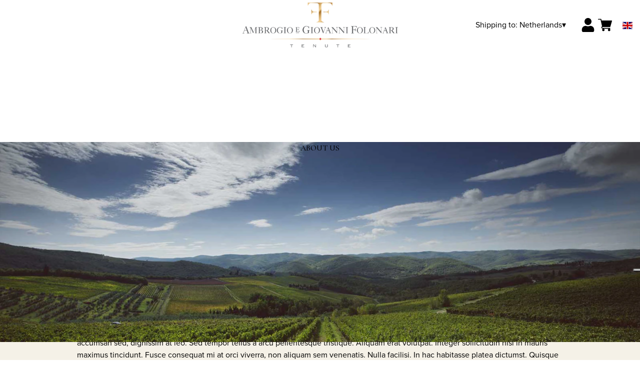

--- FILE ---
content_type: text/html; charset=utf-8
request_url: https://shop.tenutefolonari.com/nl/eur/en/about-en.html
body_size: 9758
content:
<!DOCTYPE html><html><head><meta charSet="utf-8"/><meta name="viewport" content="width=device-width, initial-scale=1"/><link rel="preload" as="image" href="/images/icons/times.svg"/><link rel="stylesheet" href="/_next/static/chunks/df52f9ad82568668.css" data-precedence="next"/><link rel="stylesheet" href="/_next/static/chunks/39f8333d56b377e0.css" data-precedence="next"/><link rel="preload" as="script" fetchPriority="low" href="/_next/static/chunks/f8983db69ea27761.js"/><script src="/_next/static/chunks/9d83bf6be80f0152.js" async=""></script><script src="/_next/static/chunks/8ba968d24ba480f9.js" async=""></script><script src="/_next/static/chunks/c503035ed609efad.js" async=""></script><script src="/_next/static/chunks/4707448a3e0ffe15.js" async=""></script><script src="/_next/static/chunks/turbopack-34da2c0039231f9b.js" async=""></script><script src="/_next/static/chunks/f86ff78b1f6ea5a7.js" async=""></script><script src="/_next/static/chunks/a8c6a5754101d254.js" async=""></script><script src="/_next/static/chunks/78c00382460e9ea3.js" async=""></script><script src="/_next/static/chunks/e728ab7f2ada3ae6.js" async=""></script><script src="/_next/static/chunks/b9ad7bbd47c58f09.js" async=""></script><script src="/_next/static/chunks/4a27deb3307fe2b7.js" async=""></script><script src="/_next/static/chunks/afee7d9bd1f6d60d.js" async=""></script><script src="/_next/static/chunks/9e40b2944f36ca1b.js" async=""></script><script src="/_next/static/chunks/0e3c8f34c7207cd0.js" async=""></script><script src="/_next/static/chunks/97b7b4b37087f0df.js" async=""></script><script src="/_next/static/chunks/c168894d0b2c8d00.js" async=""></script><script src="/_next/static/chunks/2fc23415490ab715.js" async=""></script><script src="/_next/static/chunks/5b8464ca3a2a43ad.js" async=""></script><link rel="preload" href="https://www.googletagmanager.com/gtm.js?id=GTM-54645LW" as="script"/><link rel="preload" href="//cdn.jsdelivr.net/npm/bootstrap@5.3.3/dist/js/bootstrap.bundle.min.js" as="script" integrity="sha384-YvpcrYf0tY3lHB60NNkmXc5s9fDVZLESaAA55NDzOxhy9GkcIdslK1eN7N6jIeHz"/><title>About Us| Tenute Folonari</title><meta name="description" content="Discover the official E-Commerce Ambrogio e Giovanni Folonari Tenute Wines: order online."/><link rel="canonical" href="https://shop.tenutefolonari.com/nl/eur/en/about-en"/><link rel="alternate" hrefLang="de" href="https://shop.tenutefolonari.com/nl/eur/de/about-de"/><link rel="alternate" hrefLang="en" href="https://shop.tenutefolonari.com/nl/eur/en/about-en"/><link rel="alternate" hrefLang="it" href="https://shop.tenutefolonari.com/nl/eur/it/about-it"/><meta property="og:title" content="About Us"/><meta property="og:description" content="Discover the official E-Commerce Ambrogio e Giovanni Folonari Tenute Wines: order online."/><meta property="og:site_name" content="Ambrogio e Giovanni Folonari Tenute"/><meta property="og:locale" content="en"/><meta property="og:image" content="https://www.datocms-assets.com/70503/1651673380-folonari_foto-header.jpg?auto=format&amp;fit=max&amp;w=1200"/><meta property="og:image:width" content="1200"/><meta property="og:image:height" content="545"/><meta property="og:type" content="article"/><meta name="twitter:card" content="summary"/><meta name="twitter:title" content="About Us"/><meta name="twitter:description" content="Discover the official E-Commerce Ambrogio e Giovanni Folonari Tenute Wines: order online."/><meta name="twitter:image" content="https://www.datocms-assets.com/70503/1651673380-folonari_foto-header.jpg?auto=format&amp;fit=max&amp;w=1200"/><meta name="twitter:image:width" content="1200"/><meta name="twitter:image:height" content="545"/><link rel="icon" href="https://www.datocms-assets.com/70503/1651673377-folonari_favicon.png?auto=format&amp;h=16&amp;w=16" sizes="16x16" type="image/png"/><link rel="icon" href="https://www.datocms-assets.com/70503/1651673377-folonari_favicon.png?auto=format&amp;h=32&amp;w=32" sizes="32x32" type="image/png"/><link rel="icon" href="https://www.datocms-assets.com/70503/1651673377-folonari_favicon.png?auto=format&amp;h=96&amp;w=96" sizes="96x96" type="image/png"/><link rel="icon" href="https://www.datocms-assets.com/70503/1651673377-folonari_favicon.png?auto=format&amp;h=192&amp;w=192" sizes="192x192" type="image/png"/><link href="https://www.tenutefolonari.com/css_shop/shop2024.css" rel="stylesheet" type="text/css"/><script src="/_next/static/chunks/a6dad97d9634a72d.js" noModule=""></script></head><body><div hidden=""><!--$--><!--/$--></div><header><div class="wrap"><div class="nav"><div class="nav__menu"><nav class="site-nav"><div class="site-nav__toggle"><div class="site-nav__toggle__input__item"></div><div class="site-nav__toggle__input__item"></div><div class="site-nav__toggle__input__item"></div></div><div class="site-nav__menu "><div class="site-nav__toggle__label"><span class="site-nav__toggle__label__item"></span><span class="site-nav__toggle__label__item"></span></div><ul class="site-nav__menu__list"><li class="site-nav__menu__item "><a class="site-nav__menu__link " href="https://www.tenutefolonari.com/" title="Home">Home</a></li><li class="site-nav__menu__item "><a class="site-nav__menu__link " href="/nl/eur/en/categories/chianti-classico" title="CHIANTI CLASSICO">CHIANTI CLASSICO</a></li><li class="site-nav__menu__item "><a class="site-nav__menu__link " href="/nl/eur/en/categories/supertuscan" title="Tenute del Cabreo">Tenute del Cabreo</a></li><li class="site-nav__menu__item "><a class="site-nav__menu__link " href="/nl/eur/en/categories/montalcino" title="Tenuta La Fuga">Tenuta La Fuga</a></li><li class="site-nav__menu__item "><a class="site-nav__menu__link " href="/nl/eur/en/categories/bolgheri" title="Campo al Mare">Campo al Mare</a></li><li class="site-nav__menu__item "><a class="site-nav__menu__link " href="/nl/eur/en/categories/maremma" title="Vigne a Porrona">Vigne a Porrona</a></li><li class="site-nav__menu__item "><a class="site-nav__menu__link " href="/nl/eur/en/categories/montepulciano" title="TorCalvano">TorCalvano</a></li><li class="site-nav__menu__item "><a class="site-nav__menu__link " href="/nl/eur/en/categories/easy-to-drink" title="Easy to Drink">Easy to Drink</a></li><li class="site-nav__menu__item "><a class="site-nav__menu__link " href="/nl/eur/en/categories/selezioni" title="Selections and specialties">Selections and specialties</a></li><li class="site-nav__menu__item "><a class="site-nav__menu__link " href="/nl/eur/en/shipping" title="Shipping Policies">Shipping Policies</a></li></ul><div class="site-nav__account"><div class="locale-switcher"><a type="button" class="locale-switcher__link" title="en"><img alt="en" loading="lazy" width="20" height="20" decoding="async" data-nimg="1" class="locale-switcher__image" style="color:transparent" src="/images/flags/en.svg"/></a><div class="locale-switcher__dropdown"><a href="/nl/eur/it/about-it" class="locale-switcher__dropdown__link" title="it"><img alt="it" loading="lazy" width="50" height="20" decoding="async" data-nimg="1" class="locale-switcher__dropdown__image" style="color:transparent" src="/images/flags/it.svg"/></a><a href="/nl/eur/de/about-de" class="locale-switcher__dropdown__link" title="de"><img alt="de" loading="lazy" width="50" height="20" decoding="async" data-nimg="1" class="locale-switcher__dropdown__image" style="color:transparent" src="/images/flags/de.svg"/></a></div></div></div></div></nav></div><div class="nav__logo"><a href="/nl/eur/en" aria-label="home"><picture><source srcSet="https://www.datocms-assets.com/70503/1651673738-folonari_logo-header2.png?auto=format&amp;dpr=0.25&amp;fit=max&amp;h=1800 385w,https://www.datocms-assets.com/70503/1651673738-folonari_logo-header2.png?auto=format&amp;dpr=0.5&amp;fit=max&amp;h=1800 770w,https://www.datocms-assets.com/70503/1651673738-folonari_logo-header2.png?auto=format&amp;dpr=0.75&amp;fit=max&amp;h=1800 1155w,https://www.datocms-assets.com/70503/1651673738-folonari_logo-header2.png?auto=format&amp;fit=max&amp;h=1800 1540w"/><img src="https://www.datocms-assets.com/70503/1651673738-folonari_logo-header2.png?auto=format&amp;fit=max&amp;h=1800" alt="" loading="lazy" style="aspect-ratio:revert-layer;width:revert-layer;max-width:revert-layer;height:revert-layer" referrerPolicy="no-referrer-when-downgrade"/></picture></a></div><div class="nav__account"><div class="auth__nav"><a href="/nl/eur/en/account" class="auth__link" aria-label="Account"><svg width="28px" height="28px" xmlns="http://www.w3.org/2000/svg" viewBox="0 0 448 512" enable-background="new 0 0 14 16"><path fill="#000" d="M224 256c70.7 0 128-57.3 128-128S294.7 0 224 0 96 57.3 96 128s57.3 128 128 128zm89.6 32h-16.7c-22.2 10.2-46.9 16-72.9 16s-50.6-5.8-72.9-16h-16.7C60.2 288 0 348.2 0 422.4V464c0 26.5 21.5 48 48 48h352c26.5 0 48-21.5 48-48v-41.6c0-74.2-60.2-134.4-134.4-134.4z"></path></svg></a></div><div class="locale-switcher"><a type="button" class="locale-switcher__link" title="en"><img alt="en" loading="lazy" width="20" height="20" decoding="async" data-nimg="1" class="locale-switcher__image" style="color:transparent" src="/images/flags/en.svg"/></a><div class="locale-switcher__dropdown"><a href="/nl/eur/it/about-it" class="locale-switcher__dropdown__link" title="it"><img alt="it" loading="lazy" width="50" height="20" decoding="async" data-nimg="1" class="locale-switcher__dropdown__image" style="color:transparent" src="/images/flags/it.svg"/></a><a href="/nl/eur/de/about-de" class="locale-switcher__dropdown__link" title="de"><img alt="de" loading="lazy" width="50" height="20" decoding="async" data-nimg="1" class="locale-switcher__dropdown__image" style="color:transparent" src="/images/flags/de.svg"/></a></div></div><div class="cart_nav"><a href="/nl/eur/en/cart" class="cart_link" title="cart"><svg width="28px" height="28px" xmlns="http://www.w3.org/2000/svg" viewBox="0 -31 512 512" enable-background="new 0 0 14 16"><path fill="#000" d="M166 300.004h271.004c6.71 0 12.598-4.438 14.414-10.883l60.004-210.004c1.289-4.527.406-9.39-2.434-13.152A15.034 15.034 0 00497.004 60H131.37l-10.723-48.25A15 15 0 00106 0H15C6.71 0 0 6.71 0 15c0 8.293 6.71 15 15 15h78.96l54.169 243.75C132.19 280.68 121 296.543 121 315.004c0 24.812 20.187 45 45 45h271.004c8.293 0 15-6.707 15-15 0-8.29-6.707-15-15-15H166c-8.262 0-15-6.723-15-15s6.738-15 15-15zm-15 105c0 24.816 20.188 45 45.004 45 24.812 0 45-20.184 45-45 0-24.813-20.188-45-45-45-24.816 0-45.004 20.187-45.004 45zm211.004 0c0 24.816 20.187 45 45 45 24.816 0 45-20.184 45-45 0-24.813-20.184-45-45-45-24.813 0-45 20.187-45 45zm0 0"></path></svg><span class="cart_number"></span></a></div></div></div></div></header><main class="wrap"><div class="page-hero"><div class="page-hero__body"><div class="page-hero__body__inner"><div class="page-hero__image"><picture><source srcSet="https://www.datocms-assets.com/70503/1651673380-folonari_foto-header.jpg?auto=format&amp;dpr=0.25&amp;fit=max&amp;w=1600 400w,https://www.datocms-assets.com/70503/1651673380-folonari_foto-header.jpg?auto=format&amp;dpr=0.5&amp;fit=max&amp;w=1600 800w,https://www.datocms-assets.com/70503/1651673380-folonari_foto-header.jpg?auto=format&amp;dpr=0.75&amp;fit=max&amp;w=1600 1200w,https://www.datocms-assets.com/70503/1651673380-folonari_foto-header.jpg?auto=format&amp;fit=max&amp;w=1600 1600w"/><img src="https://www.datocms-assets.com/70503/1651673380-folonari_foto-header.jpg?auto=format&amp;fit=max&amp;w=1600" alt="" fetchPriority="high" style="aspect-ratio:revert-layer;width:revert-layer;max-width:revert-layer;height:revert-layer" referrerPolicy="no-referrer-when-downgrade"/></picture></div><div class="page-hero__heading"><h1>About Us</h1></div></div></div></div><div class="category-menu"><div class="category-menu__list"><div class="category-menu__item"><a href="/nl/eur/en/categories/chianti-classico" title="Tenuta di Nozzole">Tenuta di Nozzole</a></div><div class="category-menu__item"><a href="/nl/eur/en/categories/supertuscan" title="Tenute del Cabreo">Tenute del Cabreo</a></div><div class="category-menu__item"><a href="/nl/eur/en/categories/bolgheri" title="Campo al Mare">Campo al Mare</a></div><div class="category-menu__item"><a href="/nl/eur/en/categories/montalcino" title="Tenuta La Fuga">Tenuta La Fuga</a></div><div class="category-menu__item"><a href="/nl/eur/en/categories/maremma" title="Vigne a Porrona">Vigne a Porrona</a></div><div class="category-menu__item"><a href="/nl/eur/en/categories/montepulciano" title="TorCalvano">TorCalvano</a></div><div class="category-menu__item"><a href="/nl/eur/en/categories/easy-to-drink" title="Easy to Drink">Easy to Drink</a></div><div class="category-menu__item"><a href="/nl/eur/en/categories/selezioni" title="Selections and specialties">Selections and specialties</a></div></div></div><div class="wrap"><div class="text-content "><h2 class="text-content__title">About us</h2><div class="text-content__text"><div id="lipsum">
  <p>orem ipsum dolor sit amet, consectetur adipiscing elit. Donec ac turpis at mauris ullamcorper pellentesque ac vel ipsum. Aenean auctor enim id libero congue, sit amet commodo dui gravida. Nam ultrices suscipit neque iaculis tempus. Etiam et nulla eget mauris tempus cursus vel quis nisi. Nunc condimentum odio nisl, at aliquam libero vehicula eu. Phasellus facilisis eu tortor nec vehicula. Cras ex elit, efficitur at accumsan sed, dignissim at leo. Sed tempor tellus a arcu pellentesque tristique. Aliquam erat volutpat. Integer sollicitudin nisi in mauris maximus tincidunt. Fusce consequat mi at orci viverra, non aliquam sem venenatis. Nulla facilisi. In hac habitasse platea dictumst. Quisque lorem sem, egestas ut vestibulum sit amet, eleifend eget erat.</p>
  <p>In hac habitasse platea dictumst. Donec commodo odio arcu, sit amet viverra orci pellentesque a. Sed ac libero vestibulum ligula hendrerit venenatis. Aenean velit ante, congue in lorem ac, ultrices luctus metus. Nulla turpis velit, fermentum ac neque nec, elementum auctor ante. Integer gravida bibendum est, pretium pretium ligula molestie a. Donec sed ligula id elit condimentum faucibus. Ut dictum nunc vel magna volutpat, a accumsan tellus venenatis.</p>
  <p>Vestibulum consectetur vel neque nec cursus. Morbi non feugiat nulla, ut porttitor mi. Morbi maximus augue diam, eget condimentum est convallis eu. Sed tristique massa tortor. Donec scelerisque magna in purus laoreet, quis consectetur erat porttitor. Mauris sed ullamcorper urna, fermentum placerat risus. Quisque porttitor eros sed mollis laoreet. Cras et volutpat mi. Vestibulum suscipit sem vitae nunc eleifend viverra.</p>
  <p>Suspendisse id est semper velit faucibus consequat non viverra dolor. Fusce malesuada leo augue, eget egestas sem mattis eu. Suspendisse tellus magna, elementum id luctus vitae, viverra non urna. Sed lobortis, justo quis vehicula pellentesque, urna lectus vehicula enim, vitae vehicula mauris lectus sed dui. Sed condimentum, magna euismod rhoncus facilisis, augue enim tempor ligula, id lobortis tortor lacus feugiat est. In sagittis lectus sapien, viverra ullamcorper arcu porttitor in. Phasellus rutrum condimentum quam. Nullam a volutpat quam. In ipsum ipsum, commodo eget pulvinar nec, aliquam ac mi. Nam pharetra ipsum sit amet ante imperdiet venenatis eget vel felis. Nullam eleifend urna ut ex blandit, non dignissim purus aliquet. Mauris dignissim sem at velit molestie, in ultricies ante commodo. Nulla tristique dolor sed auctor pulvinar. Aenean interdum, erat eget ornare commodo, ex justo pulvinar felis, quis iaculis ipsum nulla et odio. Etiam at congue ex, ut suscipit mauris. Aliquam tristique molestie mi id blandit.</p>
  <p>Orci varius natoque penatibus et magnis dis parturient montes, nascetur ridiculus mus. Nam porta lobortis magna, non luctus turpis hendrerit at. Quisque ultrices, felis vel congue fermentum, mi ipsum blandit ex, id convallis elit enim at felis. Nulla in fermentum tellus. Aenean tempus sapien ut posuere condimentum. Quisque laoreet tellus vel sagittis feugiat. Donec fringilla ultrices sodales. Sed dapibus, erat quis molestie malesuada, massa mauris viverra ligula, quis egestas quam magna eget turpis. Suspendisse euismod libero odio, eu suscipit arcu suscipit et. In tristique lacus eu arcu iaculis lobortis. Pellentesque mollis, massa et eleifend aliquam, lectus quam tempus justo, a efficitur est mauris in velit. Sed tincidunt blandit vestibulum.</p>
</div></div></div></div></main><footer class="footer"><div class="footer__main"><div class="footer__logo"><a href="/nl/eur/en" aria-label="home"><picture><source srcSet="https://www.datocms-assets.com/70503/1651673371-folonari_logo-footer.png?auto=format&amp;dpr=0.25&amp;fit=max&amp;h=1800 385w,https://www.datocms-assets.com/70503/1651673371-folonari_logo-footer.png?auto=format&amp;dpr=0.5&amp;fit=max&amp;h=1800 770w,https://www.datocms-assets.com/70503/1651673371-folonari_logo-footer.png?auto=format&amp;dpr=0.75&amp;fit=max&amp;h=1800 1155w,https://www.datocms-assets.com/70503/1651673371-folonari_logo-footer.png?auto=format&amp;fit=max&amp;h=1800 1540w"/><img src="https://www.datocms-assets.com/70503/1651673371-folonari_logo-footer.png?auto=format&amp;fit=max&amp;h=1800" alt="" loading="lazy" style="aspect-ratio:revert-layer;width:revert-layer;max-width:revert-layer;height:revert-layer" referrerPolicy="no-referrer-when-downgrade"/></picture></a></div><div class="footer__blocks"><div class="footer__blocks__item"><h4 class="footer__blocks__item__title"></h4><div class="footer__blocks__item__content"><p><a href="/it/eur/en"><img src="https://www.datocms-assets.com/70503/1713352814-folonari_logo_negativo_footer.png" alt="Ambrogio e Giovanni Folonari Tenute" /></a></p></div></div><div class="footer__blocks__item"><h4 class="footer__blocks__item__title">Contacts</h4><div class="footer__blocks__item__content"><p>Ambrogio e Giovanni Folonari Tenute s.a.r.l.<br />Via di Nozzole 12, 50022 Localit&agrave; Passo dei Pecorai<br />Greve in Chianti (FI) Italy</p>
<p>P.IVA/C.F.: 03768690483<br />Ufficio Registri di Firenze, REA: FI - 390201<br />Cap.Soc. 15.000.000<br />aegfolonari@pec.it</p></div></div><div class="footer__blocks__item"><h4 class="footer__blocks__item__title">Customer Care</h4><div class="footer__blocks__item__content"><p><a href="mailto:folonari@wineplatform.it">folonari@wineplatform.it</a></p></div></div><div class="footer__blocks__item"><h4 class="footer__blocks__item__title">Newsletter</h4><div class="footer__blocks__item__content"><p>10% off your first order <br />by <a href="https://www.tenutefolonari.com/en/subscribe-to-the-newsletter/" target="_blank" rel="noopener">signing up</a> for the newsletter</p></div></div><div class="footer__blocks__item"><h4 class="footer__blocks__item__title">Legals</h4><div class="footer__blocks__item__content"></div><div class="footer__blocks__item__link"><a href="/nl/eur/en/cookie-policy">Cookie Policy</a></div><div class="footer__blocks__item__link"><a href="/nl/eur/en/privacy-policy">Privacy Policy</a></div><div class="footer__blocks__item__link"><a href="/nl/eur/en/tos">Terms and Conditions</a></div><div class="footer__blocks__item__link"><a href="/nl/eur/en/shipping">Shipping Policies</a></div></div></div></div></footer><!--$?--><template id="B:0"></template><!--/$--><div aria-label="Authentication"><div class="dialog "><div class="dialog__frame"><div class="dialog__header"><div class="dialog__close"><img class="dialog__close__icon" src="/images/icons/times.svg" alt="close"/></div></div><div class="dialog__body"><div class="auth"><h4 class="auth__title">Login</h4><form class="login"><div class="form_field"><label class="form_label">Email</label><input type="email" placeholder="Email" class="form_input" autoComplete="email" name="email"/><p class="form_error"></p></div><div class="form_field"><label class="form_label">Password</label><input type="password" placeholder="Password" class="form_input" autoComplete="current-password" name="password"/><p class="form_error"></p></div><button class="button--primary" type="submit">Login</button></form><button type="button" class="button--small-primary-link">Forgot password</button></div></div><div class="dialog__footer"><button class="button--small-primary-link" type="button">Don&#x27;t have an account yet? Register</button></div></div></div></div><div class="dialog feedback-dialog"><div class="dialog__frame"><div class="dialog__header"><div class="dialog__close"><svg xmlns="http://www.w3.org/2000/svg" width="20" height="20" class="nav_color_icon"><g fill="#000" fill-rule="evenodd"><rect width="25" height="2" x="-2.954" y="8.686" rx="1" transform="rotate(45 9.546 9.686)"></rect><rect width="25" height="2" x="-2.954" y="8.686" rx="1" transform="rotate(-46 9.546 9.686)"></rect></g></svg></div></div><div class="dialog__body__content"><span class="dialog__body__content--title">Welcome<!-- --> <b></b></span></div><div class="dialog__footer"><div class="feedback-dialog__buttons"><button type="button" class="feedback-dialog__buttons__cart">Continue shopping</button><a href="/nl/eur/en/account" class="feedback-dialog__buttons__close">Go to your profile</a></div></div></div></div><!--$--><!--/$--><link href="//cdn.jsdelivr.net/npm/bootstrap@5.3.3/dist/css/bootstrap.min.css" rel="stylesheet"/><style>a, body {
    color: #000;
}
a {
    text-decoration: none;
}
.site-nav__menu__list {
    padding: 0;
}</style><!--$--><!--/$--><script>requestAnimationFrame(function(){$RT=performance.now()});</script><script src="/_next/static/chunks/f8983db69ea27761.js" id="_R_" async=""></script><div hidden id="S:0"><div class="market-dialog "><div class="market-dialog__frame"><div class="market-dialog__header">Choose Shipping Country</div><form><div class="market-dialog__body"><div class="market-dialog__select"><select title="Choose Shipping Country" class="market-dialog__select__inner"><option value="AT">Austria</option><option value="BE">Belgium</option><option value="CO">Colombia</option><option value="FR">France</option><option value="DE">Germany</option><option value="HK">Hong Kong</option><option value="IS">Iceland</option><option value="IT" selected="">Italy</option><option value="JP">Japan</option><option value="NL">Netherlands</option><option value="NZ">New Zealand</option><option value="NO">Norway</option><option value="SG">Singapore</option><option value="ZA">South Africa</option><option value="ES">Spain</option><option value="CH">Switzerland</option><option value="TW">Taiwan</option><option value="GB">United Kingdom</option><option value="US">United States</option></select></div><div class="market-dialog__header">Select the language</div><div class="market-dialog__select"><select title="Select the language" class="market-dialog__select__inner"><option value="it">🇮🇹<!-- --> <!-- -->Italiano</option><option value="en" selected="">🇬🇧<!-- --> <!-- -->English</option><option value="de">🇩🇪<!-- --> <!-- -->Deutsch</option></select></div><div class="dialog__footer"><button type="submit" class="button--primary">Select</button></div></div></form></div></div></div><script>$RB=[];$RV=function(a){$RT=performance.now();for(var b=0;b<a.length;b+=2){var c=a[b],e=a[b+1];null!==e.parentNode&&e.parentNode.removeChild(e);var f=c.parentNode;if(f){var g=c.previousSibling,h=0;do{if(c&&8===c.nodeType){var d=c.data;if("/$"===d||"/&"===d)if(0===h)break;else h--;else"$"!==d&&"$?"!==d&&"$~"!==d&&"$!"!==d&&"&"!==d||h++}d=c.nextSibling;f.removeChild(c);c=d}while(c);for(;e.firstChild;)f.insertBefore(e.firstChild,c);g.data="$";g._reactRetry&&requestAnimationFrame(g._reactRetry)}}a.length=0};
$RC=function(a,b){if(b=document.getElementById(b))(a=document.getElementById(a))?(a.previousSibling.data="$~",$RB.push(a,b),2===$RB.length&&("number"!==typeof $RT?requestAnimationFrame($RV.bind(null,$RB)):(a=performance.now(),setTimeout($RV.bind(null,$RB),2300>a&&2E3<a?2300-a:$RT+300-a)))):b.parentNode.removeChild(b)};$RC("B:0","S:0")</script><script>(self.__next_f=self.__next_f||[]).push([0])</script><script>self.__next_f.push([1,"1:\"$Sreact.fragment\"\n2:I[49093,[\"/_next/static/chunks/f86ff78b1f6ea5a7.js\",\"/_next/static/chunks/a8c6a5754101d254.js\",\"/_next/static/chunks/78c00382460e9ea3.js\",\"/_next/static/chunks/e728ab7f2ada3ae6.js\",\"/_next/static/chunks/b9ad7bbd47c58f09.js\",\"/_next/static/chunks/4a27deb3307fe2b7.js\",\"/_next/static/chunks/afee7d9bd1f6d60d.js\"],\"default\"]\n3:I[78980,[\"/_next/static/chunks/f86ff78b1f6ea5a7.js\",\"/_next/static/chunks/a8c6a5754101d254.js\",\"/_next/static/chunks/78c00382460e9ea3.js\",\"/_next/static/chunks/e728ab7f2ada3ae6.js\",\"/_next/static/chunks/b9ad7bbd47c58f09.js\",\"/_next/static/chunks/4a27deb3307fe2b7.js\",\"/_next/static/chunks/afee7d9bd1f6d60d.js\"],\"default\"]\n4:I[39756,[\"/_next/static/chunks/f86ff78b1f6ea5a7.js\",\"/_next/static/chunks/a8c6a5754101d254.js\",\"/_next/static/chunks/78c00382460e9ea3.js\",\"/_next/static/chunks/e728ab7f2ada3ae6.js\",\"/_next/static/chunks/b9ad7bbd47c58f09.js\",\"/_next/static/chunks/4a27deb3307fe2b7.js\",\"/_next/static/chunks/afee7d9bd1f6d60d.js\"],\"default\"]\n5:I[37457,[\"/_next/static/chunks/f86ff78b1f6ea5a7.js\",\"/_next/static/chunks/a8c6a5754101d254.js\",\"/_next/static/chunks/78c00382460e9ea3.js\",\"/_next/static/chunks/e728ab7f2ada3ae6.js\",\"/_next/static/chunks/b9ad7bbd47c58f09.js\",\"/_next/static/chunks/4a27deb3307fe2b7.js\",\"/_next/static/chunks/afee7d9bd1f6d60d.js\"],\"default\"]\n6:I[22016,[\"/_next/static/chunks/f86ff78b1f6ea5a7.js\",\"/_next/static/chunks/a8c6a5754101d254.js\",\"/_next/static/chunks/78c00382460e9ea3.js\",\"/_next/static/chunks/e728ab7f2ada3ae6.js\",\"/_next/static/chunks/b9ad7bbd47c58f09.js\",\"/_next/static/chunks/4a27deb3307fe2b7.js\",\"/_next/static/chunks/afee7d9bd1f6d60d.js\",\"/_next/static/chunks/9e40b2944f36ca1b.js\"],\"default\"]\n7:I[19598,[\"/_next/static/chunks/f86ff78b1f6ea5a7.js\",\"/_next/static/chunks/a8c6a5754101d254.js\",\"/_next/static/chunks/78c00382460e9ea3.js\",\"/_next/static/chunks/e728ab7f2ada3ae6.js\",\"/_next/static/chunks/b9ad7bbd47c58f09.js\",\"/_next/static/chunks/4a27deb3307fe2b7.js\",\"/_next/static/chunks/afee7d9bd1f6d60d.js\"],\"GoogleTagManager\"]\n8:I[81844,[\"/_next/static/chunk"])</script><script>self.__next_f.push([1,"s/f86ff78b1f6ea5a7.js\",\"/_next/static/chunks/a8c6a5754101d254.js\",\"/_next/static/chunks/78c00382460e9ea3.js\",\"/_next/static/chunks/e728ab7f2ada3ae6.js\",\"/_next/static/chunks/b9ad7bbd47c58f09.js\",\"/_next/static/chunks/4a27deb3307fe2b7.js\",\"/_next/static/chunks/afee7d9bd1f6d60d.js\"],\"default\"]\n9:I[87773,[\"/_next/static/chunks/f86ff78b1f6ea5a7.js\",\"/_next/static/chunks/a8c6a5754101d254.js\",\"/_next/static/chunks/78c00382460e9ea3.js\",\"/_next/static/chunks/e728ab7f2ada3ae6.js\",\"/_next/static/chunks/b9ad7bbd47c58f09.js\",\"/_next/static/chunks/4a27deb3307fe2b7.js\",\"/_next/static/chunks/afee7d9bd1f6d60d.js\"],\"Toast\"]\nb:I[97367,[\"/_next/static/chunks/f86ff78b1f6ea5a7.js\",\"/_next/static/chunks/a8c6a5754101d254.js\",\"/_next/static/chunks/78c00382460e9ea3.js\",\"/_next/static/chunks/e728ab7f2ada3ae6.js\",\"/_next/static/chunks/b9ad7bbd47c58f09.js\",\"/_next/static/chunks/4a27deb3307fe2b7.js\",\"/_next/static/chunks/afee7d9bd1f6d60d.js\"],\"OutletBoundary\"]\nd:I[14706,[\"/_next/static/chunks/f86ff78b1f6ea5a7.js\",\"/_next/static/chunks/a8c6a5754101d254.js\",\"/_next/static/chunks/78c00382460e9ea3.js\",\"/_next/static/chunks/e728ab7f2ada3ae6.js\",\"/_next/static/chunks/b9ad7bbd47c58f09.js\",\"/_next/static/chunks/4a27deb3307fe2b7.js\",\"/_next/static/chunks/afee7d9bd1f6d60d.js\"],\"AsyncMetadataOutlet\"]\nf:I[97367,[\"/_next/static/chunks/f86ff78b1f6ea5a7.js\",\"/_next/static/chunks/a8c6a5754101d254.js\",\"/_next/static/chunks/78c00382460e9ea3.js\",\"/_next/static/chunks/e728ab7f2ada3ae6.js\",\"/_next/static/chunks/b9ad7bbd47c58f09.js\",\"/_next/static/chunks/4a27deb3307fe2b7.js\",\"/_next/static/chunks/afee7d9bd1f6d60d.js\"],\"ViewportBoundary\"]\n11:I[97367,[\"/_next/static/chunks/f86ff78b1f6ea5a7.js\",\"/_next/static/chunks/a8c6a5754101d254.js\",\"/_next/static/chunks/78c00382460e9ea3.js\",\"/_next/static/chunks/e728ab7f2ada3ae6.js\",\"/_next/static/chunks/b9ad7bbd47c58f09.js\",\"/_next/static/chunks/4a27deb3307fe2b7.js\",\"/_next/static/chunks/afee7d9bd1f6d60d.js\"],\"MetadataBoundary\"]\n12:\"$Sreact.suspense\"\n14:I[68027,[\"/_next/static/chunks/f86ff78b1f6ea5a7.js\",\"/_next/static/chunks/"])</script><script>self.__next_f.push([1,"a8c6a5754101d254.js\",\"/_next/static/chunks/78c00382460e9ea3.js\",\"/_next/static/chunks/e728ab7f2ada3ae6.js\",\"/_next/static/chunks/b9ad7bbd47c58f09.js\",\"/_next/static/chunks/4a27deb3307fe2b7.js\",\"/_next/static/chunks/afee7d9bd1f6d60d.js\"],\"default\"]\n:HL[\"/_next/static/chunks/df52f9ad82568668.css\",\"style\"]\n:HL[\"/_next/static/chunks/39f8333d56b377e0.css\",\"style\"]\n"])</script><script>self.__next_f.push([1,"0:{\"P\":null,\"b\":\"build\",\"p\":\"\",\"c\":[\"\",\"nl\",\"eur\",\"en\",\"about-en.html\"],\"i\":false,\"f\":[[[\"\",{\"children\":[[\"market\",\"nl\",\"d\"],{\"children\":[[\"currency\",\"eur\",\"d\"],{\"children\":[[\"lang\",\"en\",\"d\"],{\"children\":[[\"page\",\"about-en.html\",\"d\"],{\"children\":[\"__PAGE__\",{}]}]}]}]}]},\"$undefined\",\"$undefined\",true],[\"\",[\"$\",\"$1\",\"c\",{\"children\":[[[\"$\",\"link\",\"0\",{\"rel\":\"stylesheet\",\"href\":\"/_next/static/chunks/df52f9ad82568668.css\",\"precedence\":\"next\",\"crossOrigin\":\"$undefined\",\"nonce\":\"$undefined\"}],[\"$\",\"script\",\"script-0\",{\"src\":\"/_next/static/chunks/f86ff78b1f6ea5a7.js\",\"async\":true,\"nonce\":\"$undefined\"}],[\"$\",\"script\",\"script-1\",{\"src\":\"/_next/static/chunks/a8c6a5754101d254.js\",\"async\":true,\"nonce\":\"$undefined\"}],[\"$\",\"script\",\"script-2\",{\"src\":\"/_next/static/chunks/78c00382460e9ea3.js\",\"async\":true,\"nonce\":\"$undefined\"}],[\"$\",\"script\",\"script-3\",{\"src\":\"/_next/static/chunks/e728ab7f2ada3ae6.js\",\"async\":true,\"nonce\":\"$undefined\"}],[\"$\",\"script\",\"script-4\",{\"src\":\"/_next/static/chunks/b9ad7bbd47c58f09.js\",\"async\":true,\"nonce\":\"$undefined\"}],[\"$\",\"script\",\"script-5\",{\"src\":\"/_next/static/chunks/4a27deb3307fe2b7.js\",\"async\":true,\"nonce\":\"$undefined\"}],[\"$\",\"script\",\"script-6\",{\"src\":\"/_next/static/chunks/afee7d9bd1f6d60d.js\",\"async\":true,\"nonce\":\"$undefined\"}]],[\"$\",\"html\",null,{\"children\":[[\"$\",\"head\",null,{\"children\":[\"$\",\"link\",null,{\"href\":\"https://www.tenutefolonari.com/css_shop/shop2024.css\",\"rel\":\"stylesheet\",\"type\":\"text/css\"}]}],[\"$\",\"body\",null,{\"children\":[[\"$\",\"$L2\",null,{}],[\"$\",\"$L3\",null,{\"children\":[[\"$\",\"$L4\",null,{\"parallelRouterKey\":\"children\",\"error\":\"$undefined\",\"errorStyles\":\"$undefined\",\"errorScripts\":\"$undefined\",\"template\":[\"$\",\"$L5\",null,{}],\"templateStyles\":\"$undefined\",\"templateScripts\":\"$undefined\",\"notFound\":[[\"$\",\"div\",null,{\"style\":{\"display\":\"flex\",\"flexDirection\":\"column\",\"width\":\"100%\",\"height\":\"100vh\",\"alignItems\":\"center\",\"justifyContent\":\"center\"},\"children\":[[\"$\",\"h1\",null,{\"style\":{\"fontSize\":80,\"fontWeight\":\"bold\"},\"children\":\"Ops!\"}],[\"$\",\"p\",null,{\"style\":{\"fontSize\":20,\"marginBottom\":10},\"children\":\"We can't seem to find the page you're looking for.\"}],[\"$\",\"$L6\",null,{\"href\":\"/\",\"style\":{\"fontSize\":24},\"children\":\"Back to Homepage\"}]]}],[]],\"forbidden\":\"$undefined\",\"unauthorized\":\"$undefined\"}],[\"$\",\"$L7\",null,{\"gtmId\":\"GTM-54645LW\"}],[\"$\",\"$L8\",null,{}],[\"$\",\"$L9\",null,{}]]}]]}]]}]]}],{\"children\":[[\"market\",\"nl\",\"d\"],[\"$\",\"$1\",\"c\",{\"children\":[null,[\"$\",\"$L4\",null,{\"parallelRouterKey\":\"children\",\"error\":\"$undefined\",\"errorStyles\":\"$undefined\",\"errorScripts\":\"$undefined\",\"template\":[\"$\",\"$L5\",null,{}],\"templateStyles\":\"$undefined\",\"templateScripts\":\"$undefined\",\"notFound\":\"$undefined\",\"forbidden\":\"$undefined\",\"unauthorized\":\"$undefined\"}]]}],{\"children\":[[\"currency\",\"eur\",\"d\"],[\"$\",\"$1\",\"c\",{\"children\":[null,[\"$\",\"$L4\",null,{\"parallelRouterKey\":\"children\",\"error\":\"$undefined\",\"errorStyles\":\"$undefined\",\"errorScripts\":\"$undefined\",\"template\":[\"$\",\"$L5\",null,{}],\"templateStyles\":\"$undefined\",\"templateScripts\":\"$undefined\",\"notFound\":\"$undefined\",\"forbidden\":\"$undefined\",\"unauthorized\":\"$undefined\"}]]}],{\"children\":[[\"lang\",\"en\",\"d\"],[\"$\",\"$1\",\"c\",{\"children\":[null,[\"$\",\"$L4\",null,{\"parallelRouterKey\":\"children\",\"error\":\"$undefined\",\"errorStyles\":\"$undefined\",\"errorScripts\":\"$undefined\",\"template\":[\"$\",\"$L5\",null,{}],\"templateStyles\":\"$undefined\",\"templateScripts\":\"$undefined\",\"notFound\":\"$undefined\",\"forbidden\":\"$undefined\",\"unauthorized\":\"$undefined\"}]]}],{\"children\":[[\"page\",\"about-en.html\",\"d\"],[\"$\",\"$1\",\"c\",{\"children\":[null,[\"$\",\"$L4\",null,{\"parallelRouterKey\":\"children\",\"error\":\"$undefined\",\"errorStyles\":\"$undefined\",\"errorScripts\":\"$undefined\",\"template\":[\"$\",\"$L5\",null,{}],\"templateStyles\":\"$undefined\",\"templateScripts\":\"$undefined\",\"notFound\":\"$undefined\",\"forbidden\":\"$undefined\",\"unauthorized\":\"$undefined\"}]]}],{\"children\":[\"__PAGE__\",[\"$\",\"$1\",\"c\",{\"children\":[\"$La\",[[\"$\",\"link\",\"0\",{\"rel\":\"stylesheet\",\"href\":\"/_next/static/chunks/39f8333d56b377e0.css\",\"precedence\":\"next\",\"crossOrigin\":\"$undefined\",\"nonce\":\"$undefined\"}],[\"$\",\"script\",\"script-0\",{\"src\":\"/_next/static/chunks/0e3c8f34c7207cd0.js\",\"async\":true,\"nonce\":\"$undefined\"}],[\"$\",\"script\",\"script-1\",{\"src\":\"/_next/static/chunks/97b7b4b37087f0df.js\",\"async\":true,\"nonce\":\"$undefined\"}],[\"$\",\"script\",\"script-2\",{\"src\":\"/_next/static/chunks/c168894d0b2c8d00.js\",\"async\":true,\"nonce\":\"$undefined\"}],[\"$\",\"script\",\"script-3\",{\"src\":\"/_next/static/chunks/2fc23415490ab715.js\",\"async\":true,\"nonce\":\"$undefined\"}],[\"$\",\"script\",\"script-4\",{\"src\":\"/_next/static/chunks/5b8464ca3a2a43ad.js\",\"async\":true,\"nonce\":\"$undefined\"}]],[\"$\",\"$Lb\",null,{\"children\":[\"$Lc\",[\"$\",\"$Ld\",null,{\"promise\":\"$@e\"}]]}]]}],{},null,false]},null,false]},null,false]},null,false]},null,false]},null,false],[\"$\",\"$1\",\"h\",{\"children\":[null,[[\"$\",\"$Lf\",null,{\"children\":\"$L10\"}],null],[\"$\",\"$L11\",null,{\"children\":[\"$\",\"div\",null,{\"hidden\":true,\"children\":[\"$\",\"$12\",null,{\"fallback\":null,\"children\":\"$L13\"}]}]}]]}],false]],\"m\":\"$undefined\",\"G\":[\"$14\",[[\"$\",\"link\",\"0\",{\"rel\":\"stylesheet\",\"href\":\"/_next/static/chunks/df52f9ad82568668.css\",\"precedence\":\"next\",\"crossOrigin\":\"$undefined\",\"nonce\":\"$undefined\"}]]],\"s\":false,\"S\":false}\n"])</script><script>self.__next_f.push([1,"10:[[\"$\",\"meta\",\"0\",{\"charSet\":\"utf-8\"}],[\"$\",\"meta\",\"1\",{\"name\":\"viewport\",\"content\":\"width=device-width, initial-scale=1\"}]]\nc:null\n"])</script><script>self.__next_f.push([1,"15:I[27201,[\"/_next/static/chunks/f86ff78b1f6ea5a7.js\",\"/_next/static/chunks/a8c6a5754101d254.js\",\"/_next/static/chunks/78c00382460e9ea3.js\",\"/_next/static/chunks/e728ab7f2ada3ae6.js\",\"/_next/static/chunks/b9ad7bbd47c58f09.js\",\"/_next/static/chunks/4a27deb3307fe2b7.js\",\"/_next/static/chunks/afee7d9bd1f6d60d.js\"],\"IconMark\"]\n"])</script><script>self.__next_f.push([1,"e:{\"metadata\":[[\"$\",\"title\",\"0\",{\"children\":\"About Us| Tenute Folonari\"}],[\"$\",\"meta\",\"1\",{\"name\":\"description\",\"content\":\"Discover the official E-Commerce Ambrogio e Giovanni Folonari Tenute Wines: order online.\"}],[\"$\",\"link\",\"2\",{\"rel\":\"canonical\",\"href\":\"https://shop.tenutefolonari.com/nl/eur/en/about-en\"}],[\"$\",\"link\",\"3\",{\"rel\":\"alternate\",\"hrefLang\":\"de\",\"href\":\"https://shop.tenutefolonari.com/nl/eur/de/about-de\"}],[\"$\",\"link\",\"4\",{\"rel\":\"alternate\",\"hrefLang\":\"en\",\"href\":\"https://shop.tenutefolonari.com/nl/eur/en/about-en\"}],[\"$\",\"link\",\"5\",{\"rel\":\"alternate\",\"hrefLang\":\"it\",\"href\":\"https://shop.tenutefolonari.com/nl/eur/it/about-it\"}],[\"$\",\"meta\",\"6\",{\"property\":\"og:title\",\"content\":\"About Us\"}],[\"$\",\"meta\",\"7\",{\"property\":\"og:description\",\"content\":\"Discover the official E-Commerce Ambrogio e Giovanni Folonari Tenute Wines: order online.\"}],[\"$\",\"meta\",\"8\",{\"property\":\"og:site_name\",\"content\":\"Ambrogio e Giovanni Folonari Tenute\"}],[\"$\",\"meta\",\"9\",{\"property\":\"og:locale\",\"content\":\"en\"}],[\"$\",\"meta\",\"10\",{\"property\":\"og:image\",\"content\":\"https://www.datocms-assets.com/70503/1651673380-folonari_foto-header.jpg?auto=format\u0026fit=max\u0026w=1200\"}],[\"$\",\"meta\",\"11\",{\"property\":\"og:image:width\",\"content\":\"1200\"}],[\"$\",\"meta\",\"12\",{\"property\":\"og:image:height\",\"content\":\"545\"}],[\"$\",\"meta\",\"13\",{\"property\":\"og:type\",\"content\":\"article\"}],[\"$\",\"meta\",\"14\",{\"name\":\"twitter:card\",\"content\":\"summary\"}],[\"$\",\"meta\",\"15\",{\"name\":\"twitter:title\",\"content\":\"About Us\"}],[\"$\",\"meta\",\"16\",{\"name\":\"twitter:description\",\"content\":\"Discover the official E-Commerce Ambrogio e Giovanni Folonari Tenute Wines: order online.\"}],[\"$\",\"meta\",\"17\",{\"name\":\"twitter:image\",\"content\":\"https://www.datocms-assets.com/70503/1651673380-folonari_foto-header.jpg?auto=format\u0026fit=max\u0026w=1200\"}],[\"$\",\"meta\",\"18\",{\"name\":\"twitter:image:width\",\"content\":\"1200\"}],[\"$\",\"meta\",\"19\",{\"name\":\"twitter:image:height\",\"content\":\"545\"}],[\"$\",\"link\",\"20\",{\"rel\":\"icon\",\"href\":\"https://www.datocms-assets.com/70503/1651673377-folonari_favicon.png?auto=format\u0026h=16\u0026w=16\",\"sizes\":\"16x16\",\"type\":\"image/png\"}],[\"$\",\"link\",\"21\",{\"rel\":\"icon\",\"href\":\"https://www.datocms-assets.com/70503/1651673377-folonari_favicon.png?auto=format\u0026h=32\u0026w=32\",\"sizes\":\"32x32\",\"type\":\"image/png\"}],[\"$\",\"link\",\"22\",{\"rel\":\"icon\",\"href\":\"https://www.datocms-assets.com/70503/1651673377-folonari_favicon.png?auto=format\u0026h=96\u0026w=96\",\"sizes\":\"96x96\",\"type\":\"image/png\"}],[\"$\",\"link\",\"23\",{\"rel\":\"icon\",\"href\":\"https://www.datocms-assets.com/70503/1651673377-folonari_favicon.png?auto=format\u0026h=192\u0026w=192\",\"sizes\":\"192x192\",\"type\":\"image/png\"}],[\"$\",\"$L15\",\"24\",{}]],\"error\":null,\"digest\":\"$undefined\"}\n"])</script><script>self.__next_f.push([1,"13:\"$e:metadata\"\n"])</script><script>self.__next_f.push([1,"16:I[85665,[\"/_next/static/chunks/f86ff78b1f6ea5a7.js\",\"/_next/static/chunks/a8c6a5754101d254.js\",\"/_next/static/chunks/78c00382460e9ea3.js\",\"/_next/static/chunks/e728ab7f2ada3ae6.js\",\"/_next/static/chunks/b9ad7bbd47c58f09.js\",\"/_next/static/chunks/4a27deb3307fe2b7.js\",\"/_next/static/chunks/afee7d9bd1f6d60d.js\",\"/_next/static/chunks/0e3c8f34c7207cd0.js\",\"/_next/static/chunks/97b7b4b37087f0df.js\",\"/_next/static/chunks/c168894d0b2c8d00.js\",\"/_next/static/chunks/2fc23415490ab715.js\",\"/_next/static/chunks/5b8464ca3a2a43ad.js\"],\"Layout\"]\n"])</script><script>self.__next_f.push([1,"a:[\"$\",\"$L16\",null,{\"params\":{\"market\":\"nl\",\"currency\":\"eur\",\"lang\":\"en\",\"page\":\"about-en.html\"},\"data\":{\"menu\":[{\"position\":1,\"titleItem\":\"Home\",\"parent\":null,\"linkType\":[{\"__typename\":\"ExternalLinkRecord\",\"title\":\"Home\",\"url\":\"https://www.tenutefolonari.com/\"}],\"children\":[]},{\"position\":1,\"titleItem\":\"Tenuta di Nozzole\",\"parent\":null,\"linkType\":[{\"__typename\":\"InternalLinkRecord\",\"id\":\"Qb4k0DX9QYuNndrjY9Yvug\",\"title\":\"CHIANTI CLASSICO\",\"page\":{\"__typename\":\"CategoryRecord\",\"id\":\"11429920\",\"name\":\"Tenuta di Nozzole\",\"slug\":\"chianti-classico\"}}],\"children\":[]},{\"position\":2,\"titleItem\":\"Tenute del Cabreo\",\"parent\":null,\"linkType\":[{\"__typename\":\"InternalLinkRecord\",\"id\":\"UP9OwJPHSf62Vsru1WdwCg\",\"title\":\"Tenute del Cabreo\",\"page\":{\"__typename\":\"CategoryRecord\",\"id\":\"11477305\",\"name\":\"Tenute del Cabreo\",\"slug\":\"supertuscan\"}}],\"children\":[]},{\"position\":4,\"titleItem\":\"Tenuta La Fuga\",\"parent\":null,\"linkType\":[{\"__typename\":\"InternalLinkRecord\",\"id\":\"GQzscs3vRDCOxgHAU1qy0g\",\"title\":\"Tenuta La Fuga\",\"page\":{\"__typename\":\"CategoryRecord\",\"id\":\"11477266\",\"name\":\"Tenuta La Fuga\",\"slug\":\"montalcino\"}}],\"children\":[]},{\"position\":4,\"titleItem\":\"Campo al Mare\",\"parent\":null,\"linkType\":[{\"__typename\":\"InternalLinkRecord\",\"id\":\"DoKpYL8SS-CPH5a9Eora2w\",\"title\":\"Campo al Mare\",\"page\":{\"__typename\":\"CategoryRecord\",\"id\":\"11477272\",\"name\":\"Campo al Mare\",\"slug\":\"bolgheri\"}}],\"children\":[]},{\"position\":5,\"titleItem\":\"Vigne a Porrona\",\"parent\":null,\"linkType\":[{\"__typename\":\"InternalLinkRecord\",\"id\":\"X4AkdZ_7RqSTn7-vRu6MMw\",\"title\":\"Vigne a Porrona\",\"page\":{\"__typename\":\"CategoryRecord\",\"id\":\"11477268\",\"name\":\"Vigne a Porrona\",\"slug\":\"maremma\"}}],\"children\":[]},{\"position\":6,\"titleItem\":\"TorCalvano\",\"parent\":null,\"linkType\":[{\"__typename\":\"InternalLinkRecord\",\"id\":\"OrS1WeGCQPCf4j0oVgSYtQ\",\"title\":\"TorCalvano\",\"page\":{\"__typename\":\"CategoryRecord\",\"id\":\"11477270\",\"name\":\"TorCalvano\",\"slug\":\"montepulciano\"}}],\"children\":[]},{\"position\":7,\"titleItem\":\"Easy to Drink\",\"parent\":null,\"linkType\":[{\"__typename\":\"InternalLinkRecord\",\"id\":\"Fz1TBY6KR5eqni9NDfVemQ\",\"title\":\"Easy to Drink\",\"page\":{\"__typename\":\"CategoryRecord\",\"id\":\"ZHMYs9BZRyGItsUZZ2NIGg\",\"name\":\"Easy to Drink\",\"slug\":\"easy-to-drink\"}}],\"children\":[]},{\"position\":9,\"titleItem\":\"Selezioni e specialità\",\"parent\":null,\"linkType\":[{\"__typename\":\"InternalLinkRecord\",\"id\":\"HTgSNCBoQhyggzqDzvQsSQ\",\"title\":\"Selections and specialties\",\"page\":{\"__typename\":\"CategoryRecord\",\"id\":\"11477306\",\"name\":\"Selections and specialties\",\"slug\":\"selezioni\"}}],\"children\":[]},{\"position\":13,\"titleItem\":\"Condizioni di Spedizione\",\"parent\":null,\"linkType\":[{\"__typename\":\"InternalLinkRecord\",\"id\":\"11429972\",\"title\":\"Shipping Policies\",\"page\":{\"__typename\":\"PageRecord\",\"id\":\"11429970\",\"title\":\"Shipping Policies\",\"slug\":\"shipping\"}}],\"children\":[]}],\"pages\":[{\"title\":\"Shipping Policies\",\"slug\":\"shipping\"},{\"title\":\"HOMEPAGE 2024\",\"slug\":\"homepage-2024\"},{\"title\":\"\",\"slug\":\"preview-homepage\"},{\"title\":\"About Us\",\"slug\":\"about-en\"},{\"title\":\"General Terms and Conditions of Sale\",\"slug\":\"tos\"},{\"title\":\"Privacy Policy\",\"slug\":\"privacy-policy\"},{\"title\":\"Cookie Policy\",\"slug\":\"cookie-policy\"}],\"header\":{\"logo\":null},\"footer\":{\"title\":\"Ambrogio e Giovanni Folonari\",\"logo\":{\"id\":\"4658247\",\"url\":\"https://www.datocms-assets.com/70503/1651673371-folonari_logo-footer.png?auto=format\u0026h=700\",\"thumb\":\"https://www.datocms-assets.com/70503/1651673371-folonari_logo-footer.png?auto=format\u0026h=90\",\"slide\":\"https://www.datocms-assets.com/70503/1651673371-folonari_logo-footer.png?auto=format\u0026h=700\",\"responsiveImage\":{\"src\":\"https://www.datocms-assets.com/70503/1651673371-folonari_logo-footer.png?auto=format\u0026fit=max\u0026h=1800\",\"srcSet\":\"https://www.datocms-assets.com/70503/1651673371-folonari_logo-footer.png?auto=format\u0026dpr=0.25\u0026fit=max\u0026h=1800 385w,https://www.datocms-assets.com/70503/1651673371-folonari_logo-footer.png?auto=format\u0026dpr=0.5\u0026fit=max\u0026h=1800 770w,https://www.datocms-assets.com/70503/1651673371-folonari_logo-footer.png?auto=format\u0026dpr=0.75\u0026fit=max\u0026h=1800 1155w,https://www.datocms-assets.com/70503/1651673371-folonari_logo-footer.png?auto=format\u0026fit=max\u0026h=1800 1540w\",\"width\":1540,\"height\":310,\"alt\":null,\"title\":null}},\"footerBlocks\":[{\"title\":\"\",\"content\":\"\u003cp\u003e\u003ca href=\\\"/it/eur/en\\\"\u003e\u003cimg src=\\\"https://www.datocms-assets.com/70503/1713352814-folonari_logo_negativo_footer.png\\\" alt=\\\"Ambrogio e Giovanni Folonari Tenute\\\" /\u003e\u003c/a\u003e\u003c/p\u003e\",\"link\":[]},{\"title\":\"Contacts\",\"content\":\"\u003cp\u003eAmbrogio e Giovanni Folonari Tenute s.a.r.l.\u003cbr /\u003eVia di Nozzole 12, 50022 Localit\u0026agrave; Passo dei Pecorai\u003cbr /\u003eGreve in Chianti (FI) Italy\u003c/p\u003e\\n\u003cp\u003eP.IVA/C.F.: 03768690483\u003cbr /\u003eUfficio Registri di Firenze, REA: FI - 390201\u003cbr /\u003eCap.Soc. 15.000.000\u003cbr /\u003eaegfolonari@pec.it\u003c/p\u003e\",\"link\":[]},{\"title\":\"Customer Care\",\"content\":\"\u003cp\u003e\u003ca href=\\\"mailto:folonari@wineplatform.it\\\"\u003efolonari@wineplatform.it\u003c/a\u003e\u003c/p\u003e\",\"link\":[]},{\"title\":\"Newsletter\",\"content\":\"\u003cp\u003e10% off your first order \u003cbr /\u003eby \u003ca href=\\\"https://www.tenutefolonari.com/en/subscribe-to-the-newsletter/\\\" target=\\\"_blank\\\" rel=\\\"noopener\\\"\u003esigning up\u003c/a\u003e for the newsletter\u003c/p\u003e\",\"link\":[]},{\"title\":\"Legals\",\"content\":\"\",\"link\":[{\"__typename\":\"InternalLinkRecord\",\"id\":\"11429993\",\"title\":\"Cookie Policy\",\"page\":{\"__typename\":\"PageRecord\",\"id\":\"11429985\",\"title\":\"Cookie Policy\",\"slug\":\"cookie-policy\"}},{\"__typename\":\"InternalLinkRecord\",\"id\":\"11429994\",\"title\":\"Privacy Policy\",\"page\":{\"__typename\":\"PageRecord\",\"id\":\"11429989\",\"title\":\"Privacy Policy\",\"slug\":\"privacy-policy\"}},{\"__typename\":\"InternalLinkRecord\",\"id\":\"11429995\",\"title\":\"Terms and Conditions\",\"page\":{\"__typename\":\"PageRecord\",\"id\":\"11429981\",\"title\":\"General Terms and Conditions of Sale\",\"slug\":\"tos\"}},{\"__typename\":\"InternalLinkRecord\",\"id\":\"11430022\",\"title\":\"Shipping Policies\",\"page\":{\"__typename\":\"PageRecord\",\"id\":\"11429970\",\"title\":\"Shipping Policies\",\"slug\":\"shipping\"}}]}]},\"site\":{\"favicon\":[{\"attributes\":{\"sizes\":\"16x16\",\"type\":\"image/png\",\"rel\":\"icon\",\"href\":\"https://www.datocms-assets.com/70503/1651673377-folonari_favicon.png?auto=format\u0026h=16\u0026w=16\"},\"content\":null,\"tag\":\"link\"},{\"attributes\":{\"sizes\":\"32x32\",\"type\":\"image/png\",\"rel\":\"icon\",\"href\":\"https://www.datocms-assets.com/70503/1651673377-folonari_favicon.png?auto=format\u0026h=32\u0026w=32\"},\"content\":null,\"tag\":\"link\"},{\"attributes\":{\"sizes\":\"96x96\",\"type\":\"image/png\",\"rel\":\"icon\",\"href\":\"https://www.datocms-assets.com/70503/1651673377-folonari_favicon.png?auto=format\u0026h=96\u0026w=96\"},\"content\":null,\"tag\":\"link\"},{\"attributes\":{\"sizes\":\"192x192\",\"type\":\"image/png\",\"rel\":\"icon\",\"href\":\"https://www.datocms-assets.com/70503/1651673377-folonari_favicon.png?auto=format\u0026h=192\u0026w=192\"},\"content\":null,\"tag\":\"link\"}],\"globalSeo\":{\"siteName\":\"Ambrogio e Giovanni Folonari Tenute\",\"fallbackSeo\":{\"title\":\"Online Shop\",\"description\":\"Discover the official E-Commerce Ambrogio e Giovanni Folonari Tenute Wines: order online.\",\"image\":null}}},\"config\":{\"logo\":{\"id\":\"4658254\",\"url\":\"https://www.datocms-assets.com/70503/1651673738-folonari_logo-header2.png?auto=format\u0026h=700\",\"thumb\":\"https://www.datocms-assets.com/70503/1651673738-folonari_logo-header2.png?auto=format\u0026h=90\",\"slide\":\"https://www.datocms-assets.com/70503/1651673738-folonari_logo-header2.png?auto=format\u0026h=700\",\"responsiveImage\":{\"src\":\"https://www.datocms-assets.com/70503/1651673738-folonari_logo-header2.png?auto=format\u0026fit=max\u0026h=1800\",\"srcSet\":\"https://www.datocms-assets.com/70503/1651673738-folonari_logo-header2.png?auto=format\u0026dpr=0.25\u0026fit=max\u0026h=1800 385w,https://www.datocms-assets.com/70503/1651673738-folonari_logo-header2.png?auto=format\u0026dpr=0.5\u0026fit=max\u0026h=1800 770w,https://www.datocms-assets.com/70503/1651673738-folonari_logo-header2.png?auto=format\u0026dpr=0.75\u0026fit=max\u0026h=1800 1155w,https://www.datocms-assets.com/70503/1651673738-folonari_logo-header2.png?auto=format\u0026fit=max\u0026h=1800 1540w\",\"width\":1540,\"height\":310,\"alt\":null,\"title\":null}}},\"privacy\":{\"id\":\"11429940\",\"contentBlock\":[{\"__typename\":\"TextInlineRecord\",\"textContent\":\"\u003cp\u003eI hereby declare that I have read the\u003c/p\u003e\"},{\"__typename\":\"InternalLinkRecord\",\"id\":\"11430015\",\"title\":\"Privacy Policy\",\"page\":{\"__typename\":\"PageRecord\",\"id\":\"11429989\",\"title\":\"Privacy Policy\",\"slug\":\"privacy-policy\"}},{\"__typename\":\"TextInlineRecord\",\"textContent\":\"\u003cp\u003eand accept the\u003c/p\u003e\"},{\"__typename\":\"InternalLinkRecord\",\"id\":\"11430016\",\"title\":\" Terms and Conditions \",\"page\":{\"__typename\":\"PageRecord\",\"id\":\"11429981\",\"title\":\"General Terms and Conditions of Sale\",\"slug\":\"tos\"}},{\"__typename\":\"TextInlineRecord\",\"textContent\":\"\u003cp\u003eof the service.\u003c/p\u003e\"}]},\"subscribe\":{\"contentBlock\":[{\"__typename\":\"TextInlineRecord\",\"textContent\":\"\u003cp\u003eI consent to the processing of my personal data for marketing purposes in order to receive communications with informative and/or promotional content\u003c/p\u003e\"}]},\"profiling\":null},\"alts\":{\"de\":{\"path\":\"about-de\",\"value\":\"about-de\",\"locale\":\"de\"},\"en\":{\"path\":\"about-en\",\"value\":\"about-en\",\"locale\":\"en\"},\"it\":{\"path\":\"about-it\",\"value\":\"about-it\",\"locale\":\"it\"}},\"cssBodyClass\":\"generic-page \",\"children\":[\"$L17\",\"$L18\",\"$L19\"]}]\n"])</script><script>self.__next_f.push([1,"17:[\"$\",\"div\",null,{\"className\":\"page-hero\",\"children\":[\"$\",\"div\",null,{\"className\":\"page-hero__body\",\"children\":[\"$\",\"div\",null,{\"className\":\"page-hero__body__inner\",\"children\":[[\"$\",\"div\",null,{\"className\":\"page-hero__image\",\"children\":[\"$\",\"picture\",null,{\"className\":\"$undefined\",\"style\":\"$undefined\",\"children\":[\"$undefined\",[\"$\",\"source\",null,{\"srcSet\":\"https://www.datocms-assets.com/70503/1651673380-folonari_foto-header.jpg?auto=format\u0026dpr=0.25\u0026fit=max\u0026w=1600 400w,https://www.datocms-assets.com/70503/1651673380-folonari_foto-header.jpg?auto=format\u0026dpr=0.5\u0026fit=max\u0026w=1600 800w,https://www.datocms-assets.com/70503/1651673380-folonari_foto-header.jpg?auto=format\u0026dpr=0.75\u0026fit=max\u0026w=1600 1200w,https://www.datocms-assets.com/70503/1651673380-folonari_foto-header.jpg?auto=format\u0026fit=max\u0026w=1600 1600w\",\"sizes\":\"$undefined\"}],[\"$\",\"img\",null,{\"src\":\"https://www.datocms-assets.com/70503/1651673380-folonari_foto-header.jpg?auto=format\u0026fit=max\u0026w=1600\",\"alt\":\"\",\"title\":\"$undefined\",\"fetchPriority\":\"high\",\"className\":\"$undefined\",\"style\":{\"aspectRatio\":\"revert-layer\",\"width\":\"revert-layer\",\"maxWidth\":\"revert-layer\",\"height\":\"revert-layer\"},\"referrerPolicy\":\"no-referrer-when-downgrade\"}]]}]}],[\"$\",\"div\",null,{\"className\":\"page-hero__heading\",\"children\":[\"$\",\"h1\",null,{\"children\":\"About Us\"}]}],\"\"]}]}]}]\n"])</script><script>self.__next_f.push([1,"18:[\"$\",\"div\",null,{\"className\":\"category-menu\",\"children\":[\"$\",\"div\",null,{\"className\":\"category-menu__list\",\"children\":[[\"$\",\"div\",\"11429920\",{\"className\":\"category-menu__item\",\"children\":[\"$\",\"a\",null,{\"href\":\"/nl/eur/en/categories/chianti-classico\",\"title\":\"Tenuta di Nozzole\",\"children\":\"Tenuta di Nozzole\"}]}],[\"$\",\"div\",\"11477305\",{\"className\":\"category-menu__item\",\"children\":[\"$\",\"a\",null,{\"href\":\"/nl/eur/en/categories/supertuscan\",\"title\":\"Tenute del Cabreo\",\"children\":\"Tenute del Cabreo\"}]}],[\"$\",\"div\",\"11477272\",{\"className\":\"category-menu__item\",\"children\":[\"$\",\"a\",null,{\"href\":\"/nl/eur/en/categories/bolgheri\",\"title\":\"Campo al Mare\",\"children\":\"Campo al Mare\"}]}],[\"$\",\"div\",\"11477266\",{\"className\":\"category-menu__item\",\"children\":[\"$\",\"a\",null,{\"href\":\"/nl/eur/en/categories/montalcino\",\"title\":\"Tenuta La Fuga\",\"children\":\"Tenuta La Fuga\"}]}],[\"$\",\"div\",\"11477268\",{\"className\":\"category-menu__item\",\"children\":[\"$\",\"a\",null,{\"href\":\"/nl/eur/en/categories/maremma\",\"title\":\"Vigne a Porrona\",\"children\":\"Vigne a Porrona\"}]}],[\"$\",\"div\",\"11477270\",{\"className\":\"category-menu__item\",\"children\":[\"$\",\"a\",null,{\"href\":\"/nl/eur/en/categories/montepulciano\",\"title\":\"TorCalvano\",\"children\":\"TorCalvano\"}]}],[\"$\",\"div\",\"ZHMYs9BZRyGItsUZZ2NIGg\",{\"className\":\"category-menu__item\",\"children\":[\"$\",\"a\",null,{\"href\":\"/nl/eur/en/categories/easy-to-drink\",\"title\":\"Easy to Drink\",\"children\":\"Easy to Drink\"}]}],[\"$\",\"div\",\"11477306\",{\"className\":\"category-menu__item\",\"children\":[\"$\",\"a\",null,{\"href\":\"/nl/eur/en/categories/selezioni\",\"title\":\"Selections and specialties\",\"children\":\"Selections and specialties\"}]}]]}]}]\n"])</script><script>self.__next_f.push([1,"19:[\"$\",\"div\",null,{\"className\":\"wrap\",\"children\":[[\"$\",\"$1\",\"wrap-0\",{\"children\":[\"$L1a\"]}]]}]\n"])</script><script>self.__next_f.push([1,"1b:Tda8,"])</script><script>self.__next_f.push([1,"\u003cdiv id=\"lipsum\"\u003e\n  \u003cp\u003eorem ipsum dolor sit amet, consectetur adipiscing elit. Donec ac turpis at mauris ullamcorper pellentesque ac vel ipsum. Aenean auctor enim id libero congue, sit amet commodo dui gravida. Nam ultrices suscipit neque iaculis tempus. Etiam et nulla eget mauris tempus cursus vel quis nisi. Nunc condimentum odio nisl, at aliquam libero vehicula eu. Phasellus facilisis eu tortor nec vehicula. Cras ex elit, efficitur at accumsan sed, dignissim at leo. Sed tempor tellus a arcu pellentesque tristique. Aliquam erat volutpat. Integer sollicitudin nisi in mauris maximus tincidunt. Fusce consequat mi at orci viverra, non aliquam sem venenatis. Nulla facilisi. In hac habitasse platea dictumst. Quisque lorem sem, egestas ut vestibulum sit amet, eleifend eget erat.\u003c/p\u003e\n  \u003cp\u003eIn hac habitasse platea dictumst. Donec commodo odio arcu, sit amet viverra orci pellentesque a. Sed ac libero vestibulum ligula hendrerit venenatis. Aenean velit ante, congue in lorem ac, ultrices luctus metus. Nulla turpis velit, fermentum ac neque nec, elementum auctor ante. Integer gravida bibendum est, pretium pretium ligula molestie a. Donec sed ligula id elit condimentum faucibus. Ut dictum nunc vel magna volutpat, a accumsan tellus venenatis.\u003c/p\u003e\n  \u003cp\u003eVestibulum consectetur vel neque nec cursus. Morbi non feugiat nulla, ut porttitor mi. Morbi maximus augue diam, eget condimentum est convallis eu. Sed tristique massa tortor. Donec scelerisque magna in purus laoreet, quis consectetur erat porttitor. Mauris sed ullamcorper urna, fermentum placerat risus. Quisque porttitor eros sed mollis laoreet. Cras et volutpat mi. Vestibulum suscipit sem vitae nunc eleifend viverra.\u003c/p\u003e\n  \u003cp\u003eSuspendisse id est semper velit faucibus consequat non viverra dolor. Fusce malesuada leo augue, eget egestas sem mattis eu. Suspendisse tellus magna, elementum id luctus vitae, viverra non urna. Sed lobortis, justo quis vehicula pellentesque, urna lectus vehicula enim, vitae vehicula mauris lectus sed dui. Sed condimentum, magna euismod rhoncus facilisis, augue enim tempor ligula, id lobortis tortor lacus feugiat est. In sagittis lectus sapien, viverra ullamcorper arcu porttitor in. Phasellus rutrum condimentum quam. Nullam a volutpat quam. In ipsum ipsum, commodo eget pulvinar nec, aliquam ac mi. Nam pharetra ipsum sit amet ante imperdiet venenatis eget vel felis. Nullam eleifend urna ut ex blandit, non dignissim purus aliquet. Mauris dignissim sem at velit molestie, in ultricies ante commodo. Nulla tristique dolor sed auctor pulvinar. Aenean interdum, erat eget ornare commodo, ex justo pulvinar felis, quis iaculis ipsum nulla et odio. Etiam at congue ex, ut suscipit mauris. Aliquam tristique molestie mi id blandit.\u003c/p\u003e\n  \u003cp\u003eOrci varius natoque penatibus et magnis dis parturient montes, nascetur ridiculus mus. Nam porta lobortis magna, non luctus turpis hendrerit at. Quisque ultrices, felis vel congue fermentum, mi ipsum blandit ex, id convallis elit enim at felis. Nulla in fermentum tellus. Aenean tempus sapien ut posuere condimentum. Quisque laoreet tellus vel sagittis feugiat. Donec fringilla ultrices sodales. Sed dapibus, erat quis molestie malesuada, massa mauris viverra ligula, quis egestas quam magna eget turpis. Suspendisse euismod libero odio, eu suscipit arcu suscipit et. In tristique lacus eu arcu iaculis lobortis. Pellentesque mollis, massa et eleifend aliquam, lectus quam tempus justo, a efficitur est mauris in velit. Sed tincidunt blandit vestibulum.\u003c/p\u003e\n\u003c/div\u003e"])</script><script>self.__next_f.push([1,"1a:[\"$\",\"div\",\"0,11430000\",{\"className\":\"text-content \",\"children\":[[\"$\",\"h2\",null,{\"className\":\"text-content__title\",\"dangerouslySetInnerHTML\":{\"__html\":\"About us\"}}],[\"$\",\"div\",null,{\"className\":\"text-content__text\",\"dangerouslySetInnerHTML\":{\"__html\":\"$1b\"}}]]}]\n"])</script></body></html>

--- FILE ---
content_type: text/css
request_url: https://www.tenutefolonari.com/css_shop/shop2024.css
body_size: 2433
content:
@import url("https://use.typekit.net/mzm7sik.css");
@import url('https://fonts.googleapis.com/css2?family=Cormorant+Garamond:wght@400;500&display=swap');

/***  FONT  ***/

.proxima-nova-light {
    font-family: proxima-nova, sans-serif;
    font-weight: 300;
    font-style: normal;
}

.proxima-nova-regular {
    font-family: proxima-nova, sans-serif;
    font-weight: 400;
    font-style: normal;
}

.proxima-nova-bold {
    font-family: proxima-nova, sans-serif;
    font-weight: 700;
    font-style: normal;
}

.cormorant-garamond-regular {
    font-family: "Cormorant Garamond", serif;
    font-weight: 400;
    font-style: normal;
}

.cormorant-garamond-medium {
    font-family: "Cormorant Garamond", serif;
    font-weight: 500;
    font-style: normal;
}

/***  BASE  ***/


body, .card, .product-box {
    font-family: proxima-nova, sans-serif !important;
    font-weight: 400 !important;
    font-style: normal;
}

h1, h2, h3, h4, h5, h6, .text-content__title, .category-intro__title {
    font-family: "Cormorant Garamond", serif;
    font-weight: 400;
    font-style: normal;
}

header {
    max-height: 130px;
}

.title_block {
    font-family: "Cormorant Garamond", serif;
    font-weight: 400;
    font-style: normal;
    font-size: 35px;
    background-color: #F5F1E7;
    color: #000;
    margin: 0;
    padding-top: 80px;
}

.page-hero__heading h1 {
    font-weight: 500;
}

/** NAVBAR **/
.wrap .nav {
    flex-wrap: nowrap;
}

.nav__menu {
    justify-content: flex-start !important;
}

.locale-switcher {
    order: 3;
}

.cart__nav {
    order: 2;
}

.change_market .nav__menu__link {
    display: inline;
}

.change_market {
    padding-right: 30px;
}

/***  CATEGORIE  ***/

.category-menu__item {
    font-weight: 400;
}

/*** slideshow **/

.slideshow {
    margin: 0;
}

.slideshow.home-slider-top .swiper-wrapper {
    height: auto;
    aspect-ratio: 2.49;
}

.product-box__title {
    font-family: "Cormorant Garamond", serif;
    font-weight: normal;
    font-size: 1.4rem;
    max-height: 7rem;
    min-height: 4rem;
}

.text-content__title {
    font-size: 34px;
    line-height: 1;
    color: #000;
}

.product-box__body .product-box__price {
    font-weight: bold;
}

.product-list__item {
    padding: 0;
    margin-bottom: 20px;
}

.gtm-product-list, .text-content, .card, .product-box {
    background-color: #F5F1E7;
}

a.btn, .button--primary {
    background-color: #CCAE71;
    border-color: #CCAE71;
    border-radius: 25px;
    text-transform: uppercase;
    font-size: 11px;
    font-weight: bold;
    color: #fff;
    height: 36px;
    min-width: 180px;
}

a.btn:hover {
    background-color: #051C2C;
    border-color: #051C2C;
    color: #fff;
}

.product-box__image {
    background-color: #ffffff;
    margin-bottom: 20px;
}

/** BANNER PROMO **/
.promo_banner_top_ok strong {
    display: inline-block;
    vertical-align: middle;
}
.promo_banner_top_ok a {
    font-weight: bold;
}
/** HOME **/

.home-hero__heading h1 {
    font-family: "Cormorant Garamond", serif;
    font-weight: 400;
    font-style: normal;
    font-size: 3.5rem;
    text-transform: none;
    line-height: 1;
}

.slideshow.home-slider-top, .slideshow.home-slider-footer {
    margin: 0;
}

.slideshow.home-slider-top .slideshow__title, .slideshow.home-slider-footer .slideshow__title {
    display: none;
}

.slideshow.home-slider-top .swiper-button-prev, .slideshow.home-slider-top .swiper-button-next,
.slideshow.home-slider-footer .swiper-button-prev, .slideshow.home-slider-footer .swiper-button-next {
    display: none;
}

.slideshow.home-slider-footer .slideshow-slide__title {
    display: none;
}

.slideshow.home-slider-top .slideshow-slide__title {
    font-family: "Cormorant Garamond", serif;
    font-weight: 400;
    font-style: normal;
    font-size: 3rem;
    padding-bottom: 0px;
    left: 4rem;
    transform: none;
    text-align: left;
    line-height: 1;
    margin-bottom: 0;
    top: 49%;
}

.slideshow.home-slider-top .slideshow-slide__text {
    font-size: 1.25rem;
    left: 4rem;
    transform: none;
    text-align: left;
    margin-top: 0;
    max-width: 500px;
}

@media screen and (max-width: 1023px) {
    .slideshow.home-slider-top .slideshow-slide__title, .slideshow.home-slider-top .slideshow-slide__text {
        left: 0;
        padding: 0 1rem;
    }
    .wrap .nav .nav__account .change_market {
        display: none;
    }
}

@media (max-width: 599px) {
    .slideshow.home-slider-top .slideshow-slide__title {
        font-size: 1.8rem; /*2.5rem;*/
        top: 20px !important; /*calc(27% + 20px) !important;*/
    }

    .slideshow-slide__text {
        top: 55px !important;
    }

    .slideshow.home-slider-top .slideshow-slide__text {
        font-size: 1rem;
    }
    .slideshow.home-slider-top {
        border-bottom: 5px solid #263141;
    }
    .slideshow.home-slider-top .swiper-pagination.swiper-pagination-bullets {
        bottom: 10px;
    }
    .slideshow.home-slider-top .swiper-wrapper {
        aspect-ratio: 4/3;
    }
    .slideshow.home-slider-footer .swiper-wrapper {
        aspect-ratio: 16/9;
        height: auto;
    }
    .slideshow.home-slider-footer .swiper-pagination.swiper-pagination-bullets {
        bottom: 20px;
    }

}

/** SCHEDA PRODOTTO **/

.product-hero__title {
    font-weight: 400;
    font-size: 1.8rem;
    line-height: 1;
    padding-bottom: 10px;
}

.product-hero__content {
    font-family: proxima-nova, sans-serif;
}

.product-hero__price {
    font-weight: 500;
}

.product-hero__availability__wrap span.product-hero__availability {
    font-weight: 500;
}

.product-info__title {
    color: #CCAE71;
}

.product-detail, .product-hero__quantity-selector, .product-hero__quantity-selector .button {
    background-color: #F5F1E7;
}

.product-detail__title {
    color: #000;
    font-size: 1.7rem;
    font-weight: 400;
}

.product-detail__content {
    font-weight: 300;
    line-height: 1.6rem;
}

/** PAG. CATEGORIA **/
.category-intro {
    background-color: #F5F1E7;
    margin: 0;
    padding: 66px 0 0;
    text-align: center;
    max-width: 100%;
}

.category-intro__title {
    font-size: 32px;
    margin-bottom: 0;
    padding-bottom: 10px;
}

.category-intro__description {
    margin: 0 auto;
}

.category-modular-block .text-content {
    padding-top: 0;
}

.category-modular-block .text-content .text-content__title {
    font-size: 2.5rem;
}

.category-modular-block .text-content .text-content__text, .category-intro {
    /*max-width: 640px;*/
    text-align: center;
    /*margin: 0 auto;*/
    line-height: 2rem;
    font-size: 1.1rem;
}

.category-intro__description {
    max-width: 640px;
}

.category-modular-block .text-content .text-content__text p {
    margin: 0;
    padding-bottom: 1rem;
}

.category-intro__description .text_block {
    margin: 0;
}

/** PAGINA GENERICA **/

.page-hero__body__inner, .category-page .home-hero__body__inner {
    /*height: 50vh;
    min-height: 500px;*/
    aspect-ratio: 21 / 9;
}


/** FOOTER **/


.footer {
    background-color: #051C2C;
    color: #fff;
}

.footer .wrap {
    max-width: 1320px;
}

.footer a, .footer a:visited, .footer a:active {
    color: #fff;
}

.footer a:hover {
    color: #CCAE71;
}

.footer h4 {
    font-size: 1.3rem;
    color: #fff;
    text-transform: uppercase;
    padding-bottom: 10px;
}

.footer__main .footer__logo {
    display: none;
}

/*.footer__main .footer__logo img {
    width: 600px;
    height: auto;
}*/
.footer__blocks {
    grid-gap: 40px;
}

.footer__blocks__item:first-of-type h4 {
    display: none;
}

.footer__blocks__item {
    flex: none;
}

.footer__blocks__item:first-of-type .footer__blocks__item__content img {
    max-width: 323px;
    width: 100%;
}

/** HOME CARD SECTION **/
main.wrap {
    display: flex;
    flex-direction: column;
    flex: auto;
    padding-top: 0;
}

@media (min-width: 768px) {
    main.wrap {
        padding-top: 0;
    }
}

main.wrap .wrap .single-slide {
    position: relative;
    width: 100%;
}

main.wrap .wrap .img-box {
    position: absolute;
    width: 100%;
}

main.wrap .wrap .img-box .col-12 {
    padding: 0;
}

main.wrap .wrap .text-box {
    width: 100%;
    display: flex;
    flex-direction: column;
}

@media (min-width: 768px) {
    main.wrap .wrap .text-box {
        position: absolute;
    }
}

main.wrap .wrap .text-box .text-col {
    padding-right: 60px;
}

.text-content.home-card-section {
    position: relative;
    width: 100%;
    height: 100%;
    background-color: #ffffff;
    padding: 0;
}

@media (min-width: 768px) {
    .text-content.home-card-section {
        min-height: 100%;
        max-height: 100%;
    }
}

.text-content.home-card-section .text-content__title {
    display: none;
}

.text-content.home-card-section .text-content__text .img-box {
    position: relative;
}

.text-content.home-card-section .text-content__text .img-box .container-fluid {
    background-color: #F5F1E7;
}

.text-content.home-card-section .text-content__text .img-box .col-md-5 {
    display: flex;
    justify-content: flex-end;
}

.text-content.home-card-section .text-content__text .img-box .col-md-5 .card-img {
    width: 100%;
    height: auto;
    min-height: 340px;
    object-fit: cover;
    object-position: center !important;
    aspect-ratio: 1.5;
}

@media (min-width: 768px) {
    .text-content.home-card-section .text-content__text .img-box .col-md-5 .card-img {
        max-height: 546px;
        width: auto;
        object-position: right center;
    }
}

.text-content.home-card-section .text-content__text .text-box {
    display: flex;
    justify-content: flex-end;
    height: 100%;
    bottom: 0;
    background-color: rgba(255, 255, 255, 0.7);
    padding: 40px 20px;
}

@media (min-width: 576px) {
    .text-content.home-card-section .text-content__text .text-box {
        padding: 40px 0;
        height: auto;
    }
}

@media (min-width: 768px) {
    .text-content.home-card-section .text-content__text .text-box {
        height: 100%;
        justify-content: center;
        background-color: transparent;
        padding: 0;
    }
}

@media (min-width: 1400px) {
    .text-content.home-card-section .text-content__text .text-box .container {
        max-width: 1320px !important;
    }
}

@media (min-width: 768px) {
    .text-content.home-card-section .text-content__text .text-box .container .row .col-12.col-md-7 {
        padding-right: 60px;
        padding-left: 60px;
    }
}

.text-content.home-card-section .text-content__text .text-box .container .row .col-12.col-md-7 .intro {
    color: #bd9b60;
}

.text-content.home-card-section .text-content__text .text-box .container .row .col-12.col-md-7 .subtitle {
    display: block;
    text-align: center;
    font-size: 20px;
    margin-bottom: 10px;
    font-family: "Cormorant Garamond", serif;
    font-weight: 400;
    font-style: normal;
}

@media (min-width: 350px) {
    .text-content.home-card-section .text-content__text .text-box .container .row .col-12.col-md-7 .subtitle {
        font-size: 30px;
        margin-bottom: 20px;
    }
}

@media (min-width: 768px) {
    .text-content.home-card-section .text-content__text .text-box .container .row .col-12.col-md-7 .subtitle {
        text-align: left;
    }
}

.text-content.home-card-section .text-content__text .text-box .container .row .col-12.col-md-7 .btn {
    display: flex;
    justify-content: center;
    align-items: center;
    text-align: center;
    margin: 0 auto;
    width: 180px;
}

@media (min-width: 768px) {
    .text-content.home-card-section .text-content__text .text-box .container .row .col-12.col-md-7 .btn {
        max-width: unset;
        margin: unset;
    }
}

.text-content.home-card-section:nth-of-type(odd) .text-box .container-fluid,
.text-content.home-card-section:nth-of-type(odd) .img-box .container-fluid {
    background-color: #ffffff;
}

.text-content.home-card-section:nth-of-type(odd) .text-box .col-md-5,
.text-content.home-card-section:nth-of-type(odd) .img-box .col-md-5 {
    order: 0;
    justify-content: flex-start;
}

.text-content.home-card-section:nth-of-type(odd) .text-box .col-md-5 .card-img,
.text-content.home-card-section:nth-of-type(odd) .img-box .col-md-5 .card-img {
    object-position: left center;
}

.text-content.home-card-section:nth-of-type(odd) .text-box .col-md-7,
.text-content.home-card-section:nth-of-type(odd) .img-box .col-md-7 {
    order: 1;
}

@media (max-width: 1024px) {
    .slideshow.home-slider-top .slideshow-slide__title {
        top: 45%;
    }
}

@media (max-width: 820px) {
    .slideshow.home-slider-top .slideshow-slide__title {
        top: 38%;
    }
}

/* BANNER PROMO HP */
.promo_banner_top_ok{
    display:block;
    padding:10px;
}
.promo_banner_top_ok .text-content__title{
    display:none !important;
}

.promo_banner_top_ok .text-content__text p {
    margin: 5px 0;
}

.promo_banner_top_ok .text-content__text p img{
    width: 20px;
    margin-right: 10px;
}
